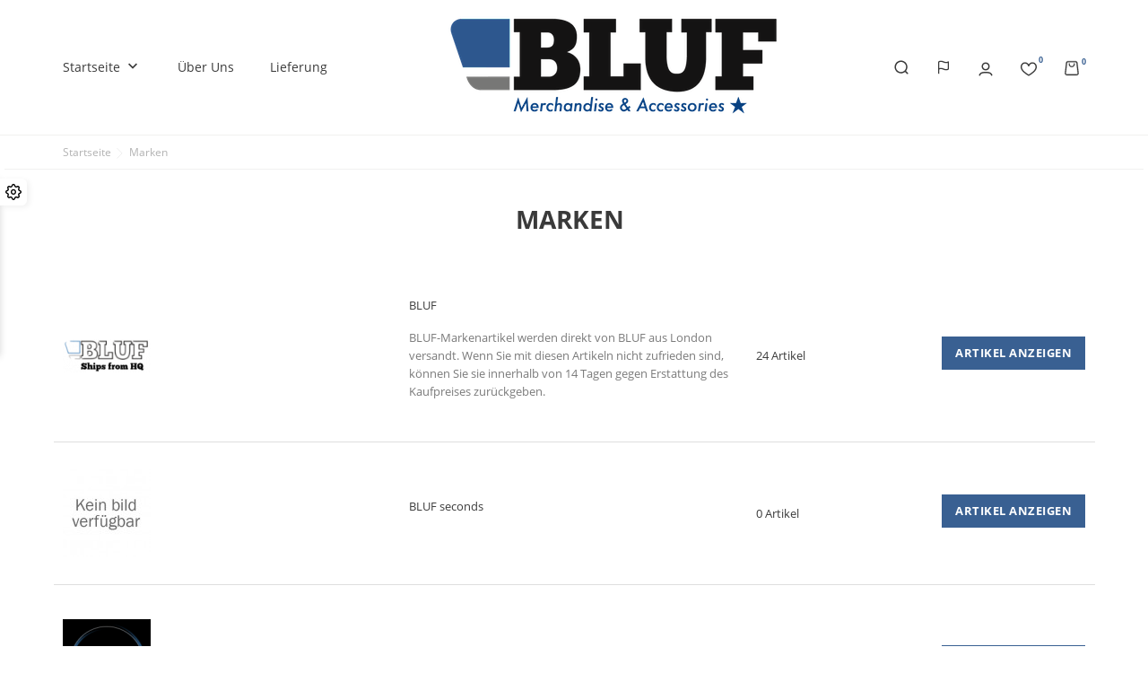

--- FILE ---
content_type: text/html; charset=utf-8
request_url: https://ukstore.bluf.com/de/brands
body_size: 12877
content:
<!doctype html>
    <html lang="de">

    <head>
        
        
    <meta charset="utf-8">


    <meta http-equiv="x-ua-compatible" content="ie=edge">



<title>Brands</title>
<meta name="description" content="Brands list">
<meta name="keywords" content="">


<link rel="alternate" href="https://ukstore.bluf.com/gb/brands" hreflang="en-gb">
<link rel="alternate" href="https://ukstore.bluf.com/et/brands" hreflang="et">
<link rel="alternate" href="https://ukstore.bluf.com/de/brands" hreflang="de-de">
<link rel="alternate" href="https://ukstore.bluf.com/es/brands" hreflang="es-es">
<link rel="alternate" href="https://ukstore.bluf.com/fr/brands" hreflang="fr-fr">
<link rel="alternate" href="https://ukstore.bluf.com/it/brands" hreflang="it-it">




<meta name="viewport" content="width=device-width, initial-scale=1">



<link rel="icon" type="image/vnd.microsoft.icon" href="https://ukstore.bluf.com/img/favicon.ico?1684746268">
<link rel="shortcut icon" type="image/x-icon" href="https://ukstore.bluf.com/img/favicon.ico?1684746268">



    <link rel="stylesheet" href="https://ukstore.bluf.com/themes/UrbanVibe/assets/cache/theme-cdaede33.css" type="text/css" media="all">
<link rel="stylesheet" href="/modules/bontheme/views/css/swiper-bundle.min.css" type="text/css">



<script src="/modules/bontheme/views/js/swiper-bundle.min.js"></script>


<script type="text/javascript">
              var bon_attribute_url = "\/modules\/bonattribute\/controllers\/front\/ajax.php";
              var bon_compare_url = "\/modules\/boncompare\/controllers\/front\/ajax.php";
              var bon_search_url = "\/modules\/bonsearch\/\/controllers\/ajax.php";
              var bon_type_attr = "drop_down_list";
              var bon_wishlist_url = "\/modules\/bonwishlist\/controllers\/front\/ajax.php";
              var front_url = "https:\/\/ukstore.bluf.com\/de\/module\/blockproduct\/wkallowproduct";
              var https = "https:\/\/";
              var prestashop = {"cart":{"products":[],"totals":{"total":{"type":"total","label":"Gesamt","amount":0,"value":"0,00\u00a0\u00a3"},"total_including_tax":{"type":"total","label":"Gesamt (inkl. MwSt.)","amount":0,"value":"0,00\u00a0\u00a3"},"total_excluding_tax":{"type":"total","label":"Gesamtpreis o. MwSt.","amount":0,"value":"0,00\u00a0\u00a3"}},"subtotals":{"products":{"type":"products","label":"Zwischensumme","amount":0,"value":"0,00\u00a0\u00a3"},"discounts":null,"shipping":{"type":"shipping","label":"Versand","amount":0,"value":""},"tax":{"type":"tax","label":"enthaltene MwSt.","amount":0,"value":"0,00\u00a0\u00a3"}},"products_count":0,"summary_string":"0 Artikel","vouchers":{"allowed":1,"added":[]},"discounts":[],"minimalPurchase":0,"minimalPurchaseRequired":""},"currency":{"id":2,"name":"Britisches Pfund","iso_code":"GBP","iso_code_num":"826","sign":"\u00a3"},"customer":{"lastname":null,"firstname":null,"email":null,"birthday":null,"newsletter":null,"newsletter_date_add":null,"optin":null,"website":null,"company":null,"siret":null,"ape":null,"is_logged":false,"gender":{"type":null,"name":null},"addresses":[]},"language":{"name":"Deutsch (German)","iso_code":"de","locale":"de-DE","language_code":"de-de","is_rtl":"0","date_format_lite":"d.m.Y","date_format_full":"d.m.Y H:i:s","id":3},"page":{"title":"","canonical":null,"meta":{"title":"Brands","description":"Brands list","keywords":"","robots":"index"},"page_name":"manufacturer","body_classes":{"lang-de":true,"lang-rtl":false,"country-US":true,"currency-GBP":true,"layout-full-width":true,"page-manufacturer":true,"tax-display-disabled":true},"admin_notifications":[]},"shop":{"name":"BLUF UK Store","logo":"https:\/\/ukstore.bluf.com\/img\/logo-16631638202.jpg","stores_icon":"https:\/\/ukstore.bluf.com\/img\/logo_stores.png","favicon":"https:\/\/ukstore.bluf.com\/img\/favicon.ico"},"urls":{"base_url":"https:\/\/ukstore.bluf.com\/","current_url":"https:\/\/ukstore.bluf.com\/de\/brands","shop_domain_url":"https:\/\/ukstore.bluf.com","img_ps_url":"https:\/\/ukstore.bluf.com\/img\/","img_cat_url":"https:\/\/ukstore.bluf.com\/img\/c\/","img_lang_url":"https:\/\/ukstore.bluf.com\/img\/l\/","img_prod_url":"https:\/\/ukstore.bluf.com\/img\/p\/","img_manu_url":"https:\/\/ukstore.bluf.com\/img\/m\/","img_sup_url":"https:\/\/ukstore.bluf.com\/img\/su\/","img_ship_url":"https:\/\/ukstore.bluf.com\/img\/s\/","img_store_url":"https:\/\/ukstore.bluf.com\/img\/st\/","img_col_url":"https:\/\/ukstore.bluf.com\/img\/co\/","img_url":"https:\/\/ukstore.bluf.com\/themes\/UrbanVibe\/assets\/img\/","css_url":"https:\/\/ukstore.bluf.com\/themes\/UrbanVibe\/assets\/css\/","js_url":"https:\/\/ukstore.bluf.com\/themes\/UrbanVibe\/assets\/js\/","pic_url":"https:\/\/ukstore.bluf.com\/upload\/","pages":{"address":"https:\/\/ukstore.bluf.com\/de\/adresse","addresses":"https:\/\/ukstore.bluf.com\/de\/adressen","authentication":"https:\/\/ukstore.bluf.com\/de\/anmeldung","cart":"https:\/\/ukstore.bluf.com\/de\/warenkorb","category":"https:\/\/ukstore.bluf.com\/de\/index.php?controller=category","cms":"https:\/\/ukstore.bluf.com\/de\/index.php?controller=cms","contact":"https:\/\/ukstore.bluf.com\/de\/kontakt","discount":"https:\/\/ukstore.bluf.com\/de\/Rabatt","guest_tracking":"https:\/\/ukstore.bluf.com\/de\/auftragsverfolgung-gast","history":"https:\/\/ukstore.bluf.com\/de\/bestellungsverlauf","identity":"https:\/\/ukstore.bluf.com\/de\/profil","index":"https:\/\/ukstore.bluf.com\/de\/","my_account":"https:\/\/ukstore.bluf.com\/de\/mein-Konto","order_confirmation":"https:\/\/ukstore.bluf.com\/de\/bestellbestatigung","order_detail":"https:\/\/ukstore.bluf.com\/de\/index.php?controller=order-detail","order_follow":"https:\/\/ukstore.bluf.com\/de\/bestellverfolgung","order":"https:\/\/ukstore.bluf.com\/de\/Bestellung","order_return":"https:\/\/ukstore.bluf.com\/de\/index.php?controller=order-return","order_slip":"https:\/\/ukstore.bluf.com\/de\/bestellschein","pagenotfound":"https:\/\/ukstore.bluf.com\/de\/seite-nicht-gefunden","password":"https:\/\/ukstore.bluf.com\/de\/passwort-zuruecksetzen","pdf_invoice":"https:\/\/ukstore.bluf.com\/de\/index.php?controller=pdf-invoice","pdf_order_return":"https:\/\/ukstore.bluf.com\/de\/index.php?controller=pdf-order-return","pdf_order_slip":"https:\/\/ukstore.bluf.com\/de\/index.php?controller=pdf-order-slip","prices_drop":"https:\/\/ukstore.bluf.com\/de\/angebote","product":"https:\/\/ukstore.bluf.com\/de\/index.php?controller=product","search":"https:\/\/ukstore.bluf.com\/de\/suche","sitemap":"https:\/\/ukstore.bluf.com\/de\/Sitemap","stores":"https:\/\/ukstore.bluf.com\/de\/shops","supplier":"https:\/\/ukstore.bluf.com\/de\/lieferant","register":"https:\/\/ukstore.bluf.com\/de\/anmeldung?create_account=1","order_login":"https:\/\/ukstore.bluf.com\/de\/Bestellung?login=1"},"alternative_langs":{"en-gb":"https:\/\/ukstore.bluf.com\/gb\/brands","et":"https:\/\/ukstore.bluf.com\/et\/brands","de-de":"https:\/\/ukstore.bluf.com\/de\/brands","es-es":"https:\/\/ukstore.bluf.com\/es\/brands","fr-fr":"https:\/\/ukstore.bluf.com\/fr\/brands","it-it":"https:\/\/ukstore.bluf.com\/it\/brands"},"theme_assets":"\/themes\/UrbanVibe\/assets\/","actions":{"logout":"https:\/\/ukstore.bluf.com\/de\/?mylogout="},"no_picture_image":{"bySize":{"small_default":{"url":"https:\/\/ukstore.bluf.com\/img\/p\/de-default-small_default.jpg","width":100,"height":100},"cart_default":{"url":"https:\/\/ukstore.bluf.com\/img\/p\/de-default-cart_default.jpg","width":130,"height":130},"home_default":{"url":"https:\/\/ukstore.bluf.com\/img\/p\/de-default-home_default.jpg","width":450,"height":450},"medium_default":{"url":"https:\/\/ukstore.bluf.com\/img\/p\/de-default-medium_default.jpg","width":452,"height":452},"large_default":{"url":"https:\/\/ukstore.bluf.com\/img\/p\/de-default-large_default.jpg","width":800,"height":800}},"small":{"url":"https:\/\/ukstore.bluf.com\/img\/p\/de-default-small_default.jpg","width":100,"height":100},"medium":{"url":"https:\/\/ukstore.bluf.com\/img\/p\/de-default-home_default.jpg","width":450,"height":450},"large":{"url":"https:\/\/ukstore.bluf.com\/img\/p\/de-default-large_default.jpg","width":800,"height":800},"legend":""}},"configuration":{"display_taxes_label":false,"display_prices_tax_incl":true,"is_catalog":false,"show_prices":true,"opt_in":{"partner":false},"quantity_discount":{"type":"discount","label":"Rabatt auf St\u00fcckzahl"},"voucher_enabled":1,"return_enabled":0},"field_required":[],"breadcrumb":{"links":[{"title":"Startseite","url":"https:\/\/ukstore.bluf.com\/de\/"},{"title":"Marken","url":"https:\/\/ukstore.bluf.com\/de\/brands"}],"count":2},"link":{"protocol_link":"https:\/\/","protocol_content":"https:\/\/"},"time":1768597640,"static_token":"e7dccb51c86726be4a23e607cff2dafd","token":"b40982fdf550ac0d7a1feb0709e25334","debug":false};
              var psemailsubscription_subscription = "https:\/\/ukstore.bluf.com\/de\/module\/ps_emailsubscription\/subscription";
              var secure_token = "f0647e9511c40844c8627b50df576f64";
              var static_token_bon_attribute = "e7dccb51c86726be4a23e607cff2dafd";
              var static_token_bon_compare = "e7dccb51c86726be4a23e607cff2dafd";
              var static_token_bon_search = "e7dccb51c86726be4a23e607cff2dafd";
              var static_token_bon_wishlist = "e7dccb51c86726be4a23e607cff2dafd";
              var test0 = "eras";
              var test1 = "slider";
              var test2 = "slider";
              var test3 = "embroidery24";
              var theme_fonts = "OpenSans";
              var theme_sticky_cart = "1";
              var theme_sticky_footer = "1";
              var theme_sticky_header = "1";
       </script>



<style></style>
<script>
            var BON_COLLECTION_MAINE_ROUTE = false;
            var BON_NUMBER_COLLECTION = false;
            var BON_COLLECTION_LIMIT = false;
            var BON_COLLECTION_DISPLAY_CAROUSEL = false;
            var BON_COLLECTION_DISPLAY_ITEM_NB = false;
            var BON_COLLECTION_CAROUSEL_NB = false;
            var BON_COLLECTION_CAROUSEL_LOOP = false;
            var BON_COLLECTION_CAROUSEL_NAV = false;
            var BON_COLLECTION_CAROUSEL_DOTS = false;
            var BON_ADD_SHAREBUTTONS = false;
    </script><script type="text/javascript">
            var BON_SLICK_CAROUSEL_LOOP = 1;
            var BON_SLICK_CAROUSEL_NAV = 1;
            var BON_SLICK_CAROUSEL_DOTS = 1;
            var BON_SLICK_CAROUSEL_DRAG = 1;
            var BON_SLICK_CAROUSEL_AUTOPLAY = 1;
            var BON_SLICK_CAROUSEL_TIME = 5000;
    </script>


        
    </head>

    <body id="manufacturer" class="lang-de country-us currency-gbp layout-full-width page-manufacturer tax-display-disabled">

        
        
        

        <main>
            
                        
            
                <nav class="navigation d-none d-lg-block active" id="navigation">
                    <div class="bon-link-overlay-wrapper">
                        <div class="bon-link-overlay"></div>
                    </div>
                    <div class="d-none d-lg-flex">
                        <div class="navigation-nav1">
                            
                        </div>
                        <div class="navigation-nav2">
                            
                        </div>
                    </div>
                </nav>
            
            <header id="header">
                
                
    <div class="header-banner">
        <div class="container header-contact-info">
            <div class="d-block d-lg-none" id="_mobile_logo">
                <h1>
                    <a href="https://ukstore.bluf.com/">
                        <img class="logo" src=" https://ukstore.bluf.com/img/logo-16631638202.jpg" alt="BLUF UK Store">
                    </a>
                </h1>
            </div>
            <div class="header-contact left-block">
                
            </div>
            <ul class="header-contact right-block">
                <li></li>
            </ul>
        </div>
    </div>


    <div class="header-top revealOnScroll animated fadeInUp" data-animation="fadeInUp">
        <div class="container">
            <div class="row">
                <div class="col-12 position-static">
                    <div class="d-lg-none" id="menu-icon">
                        <i class="bonicon-lines7"></i>
                    </div>
                    <div class="bon-nav-bar">
                                
    <div class="menu js-top-menu position-static d-none d-lg-block" id="_desktop_top_menu">
        
        <ul class="top-menu" id="top-menu"  data-depth="0">
                <li class="category" id="category-2">
                        <a class="dropdown-item" href="https://ukstore.bluf.com/de/" data-depth="0" >
                                                
                Startseite
            </a>
                                                <span class="d-lg-none">
                <span data-target="#top_sub_menu_26214" data-toggle="collapse" class="navbar-toggler collapse-icons collapsed">
                    <i class="mercury-icon-angle-bottom add"></i>
                    <i class="mercury-icon-angle-up remove"></i>
                </span>
            </span>
                                    <div  class="popover sub-menu js-sub-menu collapse"  id="top_sub_menu_26214">
                
        <ul class="top-menu"  data-depth="1">
                <li class="category" id="category-6">
                        <a class="dropdown-item dropdown-submenu" href="https://ukstore.bluf.com/de/6-accessories" data-depth="1" >
                                                
                Zubehör
            </a>
                                                <span class="d-lg-none">
                <span data-target="#top_sub_menu_43269" data-toggle="collapse" class="navbar-toggler collapse-icons collapsed">
                    <i class="mercury-icon-angle-bottom add"></i>
                    <i class="mercury-icon-angle-up remove"></i>
                </span>
            </span>
                                    <div  class="collapse  "  id="top_sub_menu_43269">
                
        <ul class="top-menu"  data-depth="2">
                <li class="category" id="category-44">
                        <a class="dropdown-item" href="https://ukstore.bluf.com/de/44-badges-cloth" data-depth="2" >
                                                
                Badges - cloth
            </a>
                                </li>
                <li class="category" id="category-46">
                        <a class="dropdown-item" href="https://ukstore.bluf.com/de/46-tie-clips-and-keyrings" data-depth="2" >
                                                
                Tie clips and keyrings
            </a>
                                </li>
            </ul>
            
            </div>
                    </li>
                <li class="category" id="category-12">
                        <a class="dropdown-item dropdown-submenu" href="https://ukstore.bluf.com/de/12-kleidung-bestickt" data-depth="1" >
                                                                <span class="label-menu-new">New</span>
                
                Kleidung - bestickt
            </a>
                                                <span class="d-lg-none">
                <span data-target="#top_sub_menu_69853" data-toggle="collapse" class="navbar-toggler collapse-icons collapsed">
                    <i class="mercury-icon-angle-bottom add"></i>
                    <i class="mercury-icon-angle-up remove"></i>
                </span>
            </span>
                                    <div  class="collapse  "  id="top_sub_menu_69853">
                
        <ul class="top-menu"  data-depth="2">
                <li class="category" id="category-48">
                        <a class="dropdown-item" href="https://ukstore.bluf.com/de/48-hoodies-and-jackets" data-depth="2" >
                                                
                Hoodies and jackets
            </a>
                                </li>
                <li class="category" id="category-61">
                        <a class="dropdown-item" href="https://ukstore.bluf.com/de/61-custom-embroidery" data-depth="2" >
                                                
                Custom embroidery
            </a>
                                </li>
                <li class="category" id="category-49">
                        <a class="dropdown-item" href="https://ukstore.bluf.com/de/49-sportswear" data-depth="2" >
                                                
                Sportswear
            </a>
                                </li>
                <li class="category" id="category-50">
                        <a class="dropdown-item" href="https://ukstore.bluf.com/de/50-shirts" data-depth="2" >
                                                
                Shirts
            </a>
                                </li>
            </ul>
            
            </div>
                    </li>
                <li class="category" id="category-17">
                        <a class="dropdown-item dropdown-submenu" href="https://ukstore.bluf.com/de/17-kleidung-bedruckt" data-depth="1" >
                                                
                Kleidung - Bedruckt
            </a>
                                                <span class="d-lg-none">
                <span data-target="#top_sub_menu_72447" data-toggle="collapse" class="navbar-toggler collapse-icons collapsed">
                    <i class="mercury-icon-angle-bottom add"></i>
                    <i class="mercury-icon-angle-up remove"></i>
                </span>
            </span>
                                    <div  class="collapse  "  id="top_sub_menu_72447">
                
        <ul class="top-menu"  data-depth="2">
                <li class="category" id="category-47">
                        <a class="dropdown-item" href="https://ukstore.bluf.com/de/47-hankies" data-depth="2" >
                                                
                Hankies
            </a>
                                </li>
            </ul>
            
            </div>
                    </li>
                <li class="category" id="category-21">
                        <a class="dropdown-item dropdown-submenu" href="https://ukstore.bluf.com/de/21-epaulettenschieber" data-depth="1" >
                                                
                Epaulettenschieber
            </a>
                                </li>
                <li class="category" id="category-18">
                        <a class="dropdown-item dropdown-submenu" href="https://ukstore.bluf.com/de/18-schuhe" data-depth="1" >
                                                
                Schuhe
            </a>
                                </li>
                <li class="category" id="category-13">
                        <a class="dropdown-item dropdown-submenu" href="https://ukstore.bluf.com/de/13-andere" data-depth="1" >
                                                
                Andere
            </a>
                                                <span class="d-lg-none">
                <span data-target="#top_sub_menu_25549" data-toggle="collapse" class="navbar-toggler collapse-icons collapsed">
                    <i class="mercury-icon-angle-bottom add"></i>
                    <i class="mercury-icon-angle-up remove"></i>
                </span>
            </span>
                                    <div  class="collapse  "  id="top_sub_menu_25549">
                
        <ul class="top-menu"  data-depth="2">
                <li class="category" id="category-53">
                        <a class="dropdown-item" href="https://ukstore.bluf.com/de/53-flaggen" data-depth="2" >
                                                
                Flaggen
            </a>
                                </li>
                <li class="category" id="category-91">
                        <a class="dropdown-item" href="https://ukstore.bluf.com/de/91-mugs-and-drinkware" data-depth="2" >
                                                
                Mugs and drinkware
            </a>
                                </li>
            </ul>
            
            </div>
                    </li>
                <li class="category" id="category-14">
                        <a class="dropdown-item dropdown-submenu" href="https://ukstore.bluf.com/de/14-bluf-staedte" data-depth="1" >
                                                
                BLUF Städte
            </a>
                                </li>
                <li class="category" id="category-19">
                        <a class="dropdown-item dropdown-submenu" href="https://ukstore.bluf.com/de/19-lederstolz" data-depth="1" >
                                                
                Lederstolz
            </a>
                                </li>
                <li class="category" id="category-15">
                        <a class="dropdown-item dropdown-submenu" href="https://ukstore.bluf.com/de/15-kunst-und-kalender" data-depth="1" >
                                                
                Kunst und Kalender
            </a>
                                                <span class="d-lg-none">
                <span data-target="#top_sub_menu_91816" data-toggle="collapse" class="navbar-toggler collapse-icons collapsed">
                    <i class="mercury-icon-angle-bottom add"></i>
                    <i class="mercury-icon-angle-up remove"></i>
                </span>
            </span>
                                    <div  class="collapse  "  id="top_sub_menu_91816">
                
        <ul class="top-menu"  data-depth="2">
                <li class="category" id="category-57">
                        <a class="dropdown-item" href="https://ukstore.bluf.com/de/57-cards" data-depth="2" >
                                                
                Cards
            </a>
                                </li>
            </ul>
            
            </div>
                    </li>
                <li class="category" id="category-28">
                        <a class="dropdown-item dropdown-submenu" href="https://ukstore.bluf.com/de/28-bluf25" data-depth="1" >
                                                
                BLUF25
            </a>
                                </li>
                <li class="category" id="category-32">
                        <a class="dropdown-item dropdown-submenu" href="https://ukstore.bluf.com/de/32-neu" data-depth="1" >
                                                
                Neu
            </a>
                                </li>
            </ul>
     <section id="bonbannersmenu">
    <ul class="bonbannersmenu-wrapper">
                <li class="bonbannersmanu-item ">
            <a href="27-tie-clips-and-keyrings" > <img class="img-responsive" src="/modules/bonbannermenu/views/img/8f40e084117098e09d3b525123d97c2c74b69e4a_TieClip.png" alt="Tie Clips" />
                <div class="banner-inner">
                                    </div>
            </a>
        </li>
                <li class="bonbannersmanu-item ">
            <a href="22-showcase" > <img class="img-responsive" src="/modules/bonbannermenu/views/img/79f704ba8208f8fbf8d68a76a260dd57f8df9319_Showcase.png" alt="Showcase" />
                <div class="banner-inner">
                                    </div>
            </a>
        </li>
            </ul>
</section>
        
            </div>
                    </li>
                <li class="cms-page" id="cms-page-4">
                        <a class="dropdown-item" href="https://ukstore.bluf.com/de/content/4-ueber-uns" data-depth="0" >
                                                
                Über uns
            </a>
                                </li>
                <li class="cms-page" id="cms-page-1">
                        <a class="dropdown-item" href="https://ukstore.bluf.com/de/content/1-lieferung" data-depth="0" >
                                                
                Lieferung
            </a>
                                </li>
            </ul>
            
        <div class="clearfix"></div>
    </div>
                    </div>
                    <div class="d-none d-lg-block" id="_desktop_logo">
                        <h1>
                            <a href="https://ukstore.bluf.com/">
                                <img class="logo" src=" https://ukstore.bluf.com/img/logo-16631638202.jpg" alt="BLUF UK Store">
                            </a>
                        </h1>
                    </div>
                    <div class="bon-nav-bar right">
                        <div class="bon-search-icon">
                            <svg width="16" height="16" viewBox="0 0 16 16" fill="none" xmlns="http://www.w3.org/2000/svg">
                                <path d="M15.2824 14.2174L13.1599 12.1024C14.3106 10.6809 14.8719 8.87212 14.7281 7.04894C14.5844 5.22577 13.7465 3.52727 12.3873 2.30368C11.0281 1.08009 9.25116 0.424708 7.42296 0.472674C5.59475 0.520639 3.85465 1.2683 2.56148 2.56148C1.2683 3.85465 0.520639 5.59475 0.472674 7.42296C0.424708 9.25116 1.08009 11.0281 2.30368 12.3873C3.52727 13.7465 5.22577 14.5844 7.04894 14.7281C8.87212 14.8719 10.6809 14.3106 12.1024 13.1599L14.2174 15.2824C14.2872 15.3527 14.3701 15.4085 14.4615 15.4466C14.5529 15.4847 14.6509 15.5043 14.7499 15.5043C14.849 15.5043 14.947 15.4847 15.0384 15.4466C15.1298 15.4085 15.2127 15.3527 15.2824 15.2824C15.3527 15.2127 15.4085 15.1298 15.4466 15.0384C15.4847 14.947 15.5043 14.849 15.5043 14.7499C15.5043 14.6509 15.4847 14.5529 15.4466 14.4615C15.4085 14.3701 15.3527 14.2872 15.2824 14.2174ZM1.99995 7.62495C1.99995 6.51243 2.32985 5.42489 2.94793 4.49986C3.56601 3.57484 4.44452 2.85387 5.47235 2.42812C6.50019 2.00238 7.63119 1.89099 8.72233 2.10803C9.81347 2.32507 10.8158 2.8608 11.6024 3.64747C12.3891 4.43414 12.9248 5.43642 13.1419 6.52756C13.3589 7.61871 13.2475 8.74971 12.8218 9.77754C12.396 10.8054 11.6751 11.6839 10.75 12.302C9.825 12.92 8.73747 13.2499 7.62495 13.2499C6.1331 13.2499 4.70236 12.6573 3.64747 11.6024C2.59258 10.5475 1.99995 9.11679 1.99995 7.62495Z" fill="#3A3A3A"/>
                            </svg>
                                                    </div>
                            <div id="_desktop_currency_selector">
        <div class="currency-selector">
                        <ul class="d-none d-lg-block">
                                <li  class="current" >
                    <a title="Britisches Pfund" rel="nofollow" href="https://ukstore.bluf.com/de/brands?SubmitCurrency=1&amp;id_currency=2">GBP £</a>
                </li>
                                <li >
                    <a title="US-Dollar" rel="nofollow" href="https://ukstore.bluf.com/de/brands?SubmitCurrency=1&amp;id_currency=3">USD $</a>
                </li>
                            </ul>
            <select class="link d-lg-none">
                                <option value="https://ukstore.bluf.com/de/brands?SubmitCurrency=1&amp;id_currency=2"  selected="selected" >GBP £</option>
                                <option value="https://ukstore.bluf.com/de/brands?SubmitCurrency=1&amp;id_currency=3" >USD $</option>
                            </select>
        </div>
    </div>
<div id="_desktop_search_widget" class="bonsearch"
    data-search-controller-url="https://ukstore.bluf.com/de/suche">
    <div class="bonsearch_box bon_drop_down" style="opacity: 0;">
        <form method="get" action="https://ukstore.bluf.com/de/suche" id="searchbox">
            <div class="search-form-inner">
                <input type="hidden" name="controller" value="search" />
                <input type="text" id="input_search" name="search_query" class="ui-autocomplete-input"
                    autocomplete="off" placeholder="Search" />
                <button class="bonsearch_btn btn-unstyle" type="submit">
                    <svg width="16" height="16" viewBox="0 0 16 16" fill="none" xmlns="http://www.w3.org/2000/svg">
                        <path d="M15.2824 14.2174L13.1599 12.1024C14.3106 10.6809 14.8719 8.87212 14.7281 7.04894C14.5844 5.22577 13.7465 3.52727 12.3873 2.30368C11.0281 1.08009 9.25116 0.424708 7.42296 0.472674C5.59475 0.520639 3.85465 1.2683 2.56148 2.56148C1.2683 3.85465 0.520639 5.59475 0.472674 7.42296C0.424708 9.25116 1.08009 11.0281 2.30368 12.3873C3.52727 13.7465 5.22577 14.5844 7.04894 14.7281C8.87212 14.8719 10.6809 14.3106 12.1024 13.1599L14.2174 15.2824C14.2872 15.3527 14.3701 15.4085 14.4615 15.4466C14.5529 15.4847 14.6509 15.5043 14.7499 15.5043C14.849 15.5043 14.947 15.4847 15.0384 15.4466C15.1298 15.4085 15.2127 15.3527 15.2824 15.2824C15.3527 15.2127 15.4085 15.1298 15.4466 15.0384C15.4847 14.947 15.5043 14.849 15.5043 14.7499C15.5043 14.6509 15.4847 14.5529 15.4466 14.4615C15.4085 14.3701 15.3527 14.2872 15.2824 14.2174ZM1.99995 7.62495C1.99995 6.51243 2.32985 5.42489 2.94793 4.49986C3.56601 3.57484 4.44452 2.85387 5.47235 2.42812C6.50019 2.00238 7.63119 1.89099 8.72233 2.10803C9.81347 2.32507 10.8158 2.8608 11.6024 3.64747C12.3891 4.43414 12.9248 5.43642 13.1419 6.52756C13.3589 7.61871 13.2475 8.74971 12.8218 9.77754C12.396 10.8054 11.6751 11.6839 10.75 12.302C9.825 12.92 8.73747 13.2499 7.62495 13.2499C6.1331 13.2499 4.70236 12.6573 3.64747 11.6024C2.59258 10.5475 1.99995 9.11679 1.99995 7.62495Z" fill="#3A3A3A"/>
                    </svg>
                </button>
            </div>
            <div id="search_popup"></div>
        </form>
    </div>

</div>
<div id="_desktop_setting-header">
    <svg xmlns="http://www.w3.org/2000/svg" width="16" height="16" viewBox="0 0 24 24" fill="none" stroke="currentColor" stroke-width="2" stroke-linecap="round" stroke-linejoin="round" class="feather feather-flag">
        <path d="M4 15s1-1 4-1 5 2 8 2 4-1 4-1V3s-1 1-4 1-5-2-8-2-4 1-4 1z"></path><line x1="4" y1="22" x2="4" y2="15"></line>
    </svg>
    <div class="setting-header-inner"></div>
</div>
    <div id="_desktop_user_info">
        <div class="user-info">
                            <a class="bon-tooltip" href="https://ukstore.bluf.com/de/mein-Konto" rel="nofollow">
                    <svg width="16" height="16" viewBox="0 0 16 16" fill="none" xmlns="http://www.w3.org/2000/svg">
                        <path fill-rule="evenodd" clip-rule="evenodd" d="M8 2C6.34314 2 5 3.34314 5 5C5 6.65683 6.34314 8 8 8C9.65683 8 11 6.65683 11 5C11 3.34314 9.65683 2 8 2ZM3.5 5C3.5 2.51472 5.51472 0.5 8 0.5C10.4853 0.5 12.5 2.51472 12.5 5C12.5 7.48527 10.4853 9.5 8 9.5C5.51472 9.5 3.5 7.48527 3.5 5Z" fill="#3A3A3A"/>
                        <path fill-rule="evenodd" clip-rule="evenodd" d="M3.62106 13.0739C2.76412 13.442 2.26559 14.0112 1.96633 14.9728C1.84325 15.3684 1.42286 15.5892 1.02735 15.4661C0.631843 15.343 0.410998 14.9226 0.534073 14.5272C0.952768 13.1817 1.73674 12.2508 3.02905 11.6957C4.25341 11.1698 5.89348 11 8.00018 11C10.1069 11 11.747 11.1698 12.9713 11.6957C14.2637 12.2508 15.0476 13.1817 15.4664 14.5272C15.5894 14.9226 15.3686 15.343 14.9731 15.4661C14.5775 15.5892 14.1572 15.3684 14.0341 14.9728C13.7348 14.0112 13.2363 13.442 12.3794 13.0739C11.4545 12.6766 10.0785 12.5 8.00018 12.5C5.9219 12.5 4.54595 12.6766 3.62106 13.0739Z" fill="#3A3A3A"/>
                    </svg>

                        <div class="bon-login-popup">
                <div class="bon-login-popup-button">
                                            <a class="bon-login btn btn-primary" href="https://ukstore.bluf.com/de/mein-Konto" rel="nofollow">Anmelden
                        </a>
                        <a class="bon-login btn btn-primary" href="https://ukstore.bluf.com/de/anmeldung?create_account=1" rel="nofollow">Create
                            account
                        </a>
                        
                                    </div>

            </div>
        </div>
    </div><div id="bonwishlist">
    <div class="block-wishlist">
        <a class="wishlist-tooltip" href="#">
            <svg width="18" height="16" viewBox="0 0 18 16" fill="none" xmlns="http://www.w3.org/2000/svg">
                <path d="M13.1484 0.378906C11.6511 0.378906 10.3385 1.04656 9.35258 2.30972C9.2211 2.47819 9.10389 2.64673 9 2.80996C8.89611 2.6467 8.7789 2.47819 8.64742 2.30972C7.66146 1.04656 6.34887 0.378906 4.85156 0.378906C2.02303 0.378906 0 2.74728 0 5.5892C0 8.8388 2.66333 11.9014 8.63568 15.5194C8.74765 15.5873 8.87382 15.6212 9 15.6212C9.12618 15.6212 9.25235 15.5873 9.36432 15.5195C15.3367 11.9014 18 8.83884 18 5.58924C18 2.74879 15.9786 0.378906 13.1484 0.378906ZM14.736 9.63551C13.4926 11.0228 11.6137 12.4837 9 14.0941C6.38631 12.4837 4.50738 11.0228 3.26401 9.63555C2.01393 8.24069 1.40625 6.91713 1.40625 5.58924C1.40625 3.543 2.78909 1.78516 4.85156 1.78516C5.90189 1.78516 6.79746 2.24184 7.51342 3.14254C8.0859 3.86286 8.32711 4.60666 8.3288 4.61197C8.42038 4.9057 8.69235 5.10577 9.00004 5.10577C9.30772 5.10577 9.57969 4.90573 9.67127 4.61197C9.67349 4.60486 9.90745 3.88427 10.4611 3.17495C11.181 2.25273 12.0851 1.78512 13.1484 1.78512C15.2131 1.78512 16.5938 3.54466 16.5938 5.5892C16.5938 6.91709 15.9861 8.24065 14.736 9.63551Z" fill="#3A3A3A"/>
            </svg>
            <span id="wishlist-count" class="wishlist-count"> </span>
        </a>
        <div id="wishlist-popup">
        </div>
    </div>
</div><div id="_desktop_cart">
    <div class="blockcart cart-preview inactive" data-refresh-url="//ukstore.bluf.com/de/module/ps_shoppingcart/ajax">
        <div class="header">
            <div class="no-items alert alert-info">There are no more items in your cart</div>

            <a class="bon-tooltip" rel="nofollow" href="//ukstore.bluf.com/de/warenkorb?action=show">
                <svg width="16" height="18" viewBox="0 0 16 18" fill="none" xmlns="http://www.w3.org/2000/svg">
                    <path d="M13.5463 16.875C14.1538 16.875 14.7388 16.6163 15.1438 16.1606C15.5488 15.705 15.7401 15.0975 15.6669 14.4956L14.3451 3.015C14.2213 1.94063 13.3101 1.125 12.2244 1.125H3.77568C2.69005 1.125 1.7788 1.94063 1.65505 3.015L0.333177 14.4956C0.260052 15.0975 0.451302 15.705 0.856302 16.1606C1.2613 16.6163 1.8463 16.875 2.4538 16.875H13.5463ZM1.44693 14.625L2.77443 3.14438C2.83068 2.6325 3.2638 2.25 3.77568 2.25H12.2244C12.7363 2.25 13.1694 2.6325 13.2257 3.14438L14.5532 14.625C14.5869 14.9119 14.4969 15.1931 14.3001 15.4125C14.1088 15.6319 13.8388 15.75 13.5463 15.75H2.4538C2.1613 15.75 1.8913 15.6319 1.70005 15.4125C1.50318 15.1931 1.41318 14.9119 1.44693 14.625Z" fill="#3A3A3A" stroke="#3A3A3A" stroke-width="0.3"/>
                    <path d="M8 7.875C9.86109 7.875 11.375 6.36109 11.375 4.5V3.9375C11.375 3.62689 11.1231 3.375 10.8125 3.375C10.5019 3.375 10.25 3.62689 10.25 3.9375V4.5C10.25 5.74065 9.24065 6.75 8 6.75C6.75935 6.75 5.75 5.74065 5.75 4.5V3.9375C5.75 3.62689 5.49811 3.375 5.1875 3.375C4.87689 3.375 4.625 3.62689 4.625 3.9375V4.5C4.625 6.36109 6.13891 7.875 8 7.875Z" fill="#3A3A3A" stroke="#3A3A3A" stroke-width="0.1"/>
                </svg>
                <span class="cart-products-count">0</span>
            </a>
        </div>
    </div>
</div>
                    </div>
                </div>
            </div>
            <div id="mobile_top_menu_wrapper" class="d-block d-lg-none">
                <div class="js-top-menu mobile" id="_mobile_top_menu"></div>
                <div class="js-top-menu-bottom">
                    <div id="_mobile_currency_selector"></div>
                    <div id="_mobile_language_selector"></div>
                    <div id="_mobile_contact_link"></div>
                </div>
            </div>
        </div>
    </div>
    
                
            </header>

            
            
<aside id="notifications">
    <div class="container">
        
        
        
            </div>
</aside>
            

            <section id="wrapper">
                                
                
                
<nav data-depth="2" class="breadcrumb d-none d-lg-block revealOnScroll animated fadeInUp" data-animation="fadeInUp">
    <div class="breadcrumb-wrapper">
        <div class="container">
            <ol class="breadcrumbs" itemscope itemtype="http://schema.org/BreadcrumbList">
                
                                
                <li class="breadcrumb_item" itemprop="itemListElement" itemscope itemtype="http://schema.org/ListItem">
                    <a itemprop="item" href="https://ukstore.bluf.com/de/">
                        <span itemprop="name">Startseite</span>
                    </a>
                    <meta itemprop="position" content="1">
                </li>
                
                                
                <li class="breadcrumb_item" itemprop="itemListElement" itemscope itemtype="http://schema.org/ListItem">
                    <a itemprop="item" href="https://ukstore.bluf.com/de/brands">
                        <span itemprop="name">Marken</span>
                    </a>
                    <meta itemprop="position" content="2">
                </li>
                
                                
            </ol>
            
        </div>
    </div>
</nav>                
                                <div class="container">
                     <div class="row">                                                 

                        
    <div id="content-wrapper">
        
        
<section id="main">

    
        <h1 class="h2 products-section-title less custom-page text-uppercase">Marken</h1>
    

    
    <ul>
                
    <li class="brand-page">
        <div class="brand-img col-xl-4 col-lg-4 col-12"><a href="https://ukstore.bluf.com/de/brand/3-bluf"><img src="https://ukstore.bluf.com/img/m/3-small_default.jpg" alt="BLUF"></a></div>
        <div class="brand-infos col-xl-4 col-lg-3 col-12">
            <p><a href="https://ukstore.bluf.com/de/brand/3-bluf">BLUF</a></p>
            <p>BLUF-Markenartikel werden direkt von BLUF aus London versandt. Wenn Sie mit diesen Artikeln nicht zufrieden sind, können Sie sie innerhalb von 14 Tagen gegen Erstattung des Kaufpreises zurückgeben.</p>
        </div>
        <div class="brand-products col-xl-4 col-lg-5 col-12">
            <a class="brand-count" href="https://ukstore.bluf.com/de/brand/3-bluf">24 Artikel</a>
            <a class="btn btn-primary" href="https://ukstore.bluf.com/de/brand/3-bluf">Artikel anzeigen</a>
        </div>
    </li>
                
    <li class="brand-page">
        <div class="brand-img col-xl-4 col-lg-4 col-12"><a href="https://ukstore.bluf.com/de/brand/8-bluf-seconds"><img src="https://ukstore.bluf.com/img/m/de-default-small_default.jpg" alt="BLUF seconds"></a></div>
        <div class="brand-infos col-xl-4 col-lg-3 col-12">
            <p><a href="https://ukstore.bluf.com/de/brand/8-bluf-seconds">BLUF seconds</a></p>
            
        </div>
        <div class="brand-products col-xl-4 col-lg-5 col-12">
            <a class="brand-count" href="https://ukstore.bluf.com/de/brand/8-bluf-seconds">0 Artikel</a>
            <a class="btn btn-primary" href="https://ukstore.bluf.com/de/brand/8-bluf-seconds">Artikel anzeigen</a>
        </div>
    </li>
                
    <li class="brand-page">
        <div class="brand-img col-xl-4 col-lg-4 col-12"><a href="https://ukstore.bluf.com/de/brand/4-bluf-test-product"><img src="https://ukstore.bluf.com/img/m/4-small_default.jpg" alt="BLUF test product"></a></div>
        <div class="brand-infos col-xl-4 col-lg-3 col-12">
            <p><a href="https://ukstore.bluf.com/de/brand/4-bluf-test-product">BLUF test product</a></p>
            
        </div>
        <div class="brand-products col-xl-4 col-lg-5 col-12">
            <a class="brand-count" href="https://ukstore.bluf.com/de/brand/4-bluf-test-product">0 Artikel</a>
            <a class="btn btn-primary" href="https://ukstore.bluf.com/de/brand/4-bluf-test-product">Artikel anzeigen</a>
        </div>
    </li>
                
    <li class="brand-page">
        <div class="brand-img col-xl-4 col-lg-4 col-12"><a href="https://ukstore.bluf.com/de/brand/7-gelato-for-bluf"><img src="https://ukstore.bluf.com/img/m/de-default-small_default.jpg" alt="Gelato for BLUF"></a></div>
        <div class="brand-infos col-xl-4 col-lg-3 col-12">
            <p><a href="https://ukstore.bluf.com/de/brand/7-gelato-for-bluf">Gelato for BLUF</a></p>
            
        </div>
        <div class="brand-products col-xl-4 col-lg-5 col-12">
            <a class="brand-count" href="https://ukstore.bluf.com/de/brand/7-gelato-for-bluf">0 Artikel</a>
            <a class="btn btn-primary" href="https://ukstore.bluf.com/de/brand/7-gelato-for-bluf">Artikel anzeigen</a>
        </div>
    </li>
                
    <li class="brand-page">
        <div class="brand-img col-xl-4 col-lg-4 col-12"><a href="https://ukstore.bluf.com/de/brand/5-printful-for-bluf"><img src="https://ukstore.bluf.com/img/m/5-small_default.jpg" alt="Printful for BLUF"></a></div>
        <div class="brand-infos col-xl-4 col-lg-3 col-12">
            <p><a href="https://ukstore.bluf.com/de/brand/5-printful-for-bluf">Printful for BLUF</a></p>
            
        </div>
        <div class="brand-products col-xl-4 col-lg-5 col-12">
            <a class="brand-count" href="https://ukstore.bluf.com/de/brand/5-printful-for-bluf">91 Artikel</a>
            <a class="btn btn-primary" href="https://ukstore.bluf.com/de/brand/5-printful-for-bluf">Artikel anzeigen</a>
        </div>
    </li>
                
    <li class="brand-page">
        <div class="brand-img col-xl-4 col-lg-4 col-12"><a href="https://ukstore.bluf.com/de/brand/6-prodigi-for-bluf"><img src="https://ukstore.bluf.com/img/m/6-small_default.jpg" alt="Prodigi for BLUF"></a></div>
        <div class="brand-infos col-xl-4 col-lg-3 col-12">
            <p><a href="https://ukstore.bluf.com/de/brand/6-prodigi-for-bluf">Prodigi for BLUF</a></p>
            
        </div>
        <div class="brand-products col-xl-4 col-lg-5 col-12">
            <a class="brand-count" href="https://ukstore.bluf.com/de/brand/6-prodigi-for-bluf">146 Artikel</a>
            <a class="btn btn-primary" href="https://ukstore.bluf.com/de/brand/6-prodigi-for-bluf">Artikel anzeigen</a>
        </div>
    </li>
            </ul>
    

</section>


        
    </div>
    

                        
                                            </div>
                </div>
                                
<div class="bon-custom-menu">
    <button id="custom-menu-open"></button>
    <div class="boxed-setting">
        <p>Boxed:</p>
        <span class="toggle-bg ">
            <input class="input-boxed " type="radio" value="on">
            <span class="switch-boxed "></span>
        </span>
    </div>
    <div class="Sticky-header">
        <p>Sticky Header:</p>
        <span class="toggle-bg active">
            <input class="input-sticky-header" type="radio" value="on">
            <span class="switch-header active"></span>
        </span>
    </div>
    <div class="sticky-addcart">
        <p>Sticky Add To Cart</p>
        <span class="toggle-bg active">
            <input class="input-sticky-cart" type="radio" value="on">
            <span class="switch-cart active"></span>
        </span>
    </div>
    <div class="Sticky-footer">
        <p>Sticky Footer:</p>
        <span class="toggle-bg active">
            <input class="input-sticky-footer" type="radio" value="on">
            <span class="switch-footer active"></span>
        </span>
    </div>
    <div class="bon-select-language">
        <p>Font:</p>
        <form id="bon-select">
            <select class="bon-select-form" name="language-select" form="bon-select">
                <option value="Lato">Lato</option>
                <option value="Raleway">Raleway</option>
                <option value="OpenSans">OpenSans</option>
                <option value="Roboto">Roboto</option>
                <option value="Oswald">Oswald</option>
                <option value="Ubuntu">Ubuntu</option>
                <option value="Playfair">Playfair</option>
                <option value="Lora">Lora</option>
                <option value="Indie">Indie</option>
                <option value="Hind">Hind</option>
            </select>
        </form>
    </div>
</div>






<style>
    #bonswiper .swiper-slide .box-bonslick .bonswiper-btn::before, .featured-products-swiper .swiper-pagination .swiper-pagination-progressbar-fill,
    #bonswiper .swiper-pagination-progressbar .swiper-pagination-progressbar-fill,
    #bonswiper .swiper-slide .box-bonslick .bonswiper-btn:hover,#bonnews a.read-more::after,
    .products-section-title::before, .btn-primary::before, .btn-secondary::before, .btn-tertiary::before {
        background: #396092;
    }
    #bonswiper .swiper-slide .box-bonslick .bonswiper-btn:hover,
    .btn-primary:active, .btn-primary:focus, .btn-primary:hover, .btn-secondary:active, .btn-secondary:focus,
    .btn-secondary:hover, .btn-tertiary:active, .btn-tertiary:focus, .btn-tertiary:hover,
    #bonwishlist:hover .wishlist-tooltip i, .btn-primary, #bonpromotion .bonpromotion-countdown-btn:hover,
    #bonpromotion .bonpromotion-countdown-btn:active, a:hover,#footer .block_newsletter form .btn-footer:hover::after {
        color: #fff;
    }

    #bonslick .slick-slide .box-bonslick span,
    #bonslick .slick-slide .box-bonslick span:hover,
    li.product-flag.new,
    .meshim_widget_components_chatButton_Button .button_bar,
    body .bon-shipping,
    .btn-primary,
    .btn-primary:hover,
    .custom-checkbox input[type=checkbox]+span .checkbox-checked,
    .bonpromotion-countdown-btn,
    .product-accessories .thumbnail-container .ajax_add_to_cart_button,
    .toggle-bg.active {
        background: none;
               background-color: #396092;
               border-color: #396092;
    }

    nav#header-nav .navigation #_desktop_top_menu .top-menu .nav-arrows i,
    #product-availability .product-available,#header .header-top .position-static .bon-nav-bar #_desktop_setting-header:focus i,
    #header .header-top .position-static .bon-nav-bar #_desktop_setting-header:hover i,
    #header .header-top .position-static .bon-nav-bar #_desktop_user_info:focus i,
    #header .header-top .position-static .bon-nav-bar #_desktop_user_info:hover i,
    #bonnews .slick-prev:hover::before,#bonnews .slick-next:hover:before,
    .product-miniature .bonwishlist-hook-wrapper:hover .wish-button.active::before,
    .box-bonslick h2, .home-category .category-item:hover .category-name, .home-category .category-item .category-info span, .newsletter-content p b,
    .pagination .current a,#boncompare:hover .bonicon-compare, .boncompare-hook-wrapper:hover .compare-button::before,
    .product-page-right .product-price .current-price,.product-miniature .bonwishlist-hook-wrapper:hover .wish-button.active::before,
    .featured-products .thumbnail-container .thumbnail-container-images .add-to-cart-block .bon-tooltip.btn-quick-view:hover .quick-view i::before,
    .product-miniature .thumbnail-container .thumbnail-container-images .add-to-cart-block .bon-tooltip.btn-quick-view:hover .quick-view i::before,
    #_desktop_top_menu>.top-menu>li.sfHover>a,#_desktop_top_menu .top-menu .nav-arrows > a:hover i,
    #main .product-information .product-actions #group_1 .input-container label span.check,
    #bonswiper .bonswiper-button-next:hover::after, #bonswiper .bonswiper-button-prev:hover::after,
    .featured-products .thumbnail-container .thumbnail-container-images .add-to-cart-block .bon-tooltip.add-to-cart-btn:hover .ajax_add_to_cart_button > i,
    .product-miniature .thumbnail-container .thumbnail-container-images .add-to-cart-block .bon-tooltip.add-to-cart-btn:hover .ajax_add_to_cart_button > i,
    .product-container .product-list .product-item .item-description .product-item-name,.product-miniature .bonwishlist-hook-wrapper:hover .wish-button,
    .product-container .product-list .product-item .item-description .product-item-name:hover,a:hover,
    #trends_products .swiper-button-next:hover:after, #trends_products .swiper-button-prev:hover:after,#bonnews a.read-more,
    .swiper-button-next.bonswiper-button-next.theme-style:hover, .swiper-button-prev.bonswiper-button-prev.theme-style:hover,
    #bonwishlist .wishlist_add_to_cart_button:hover i,#header .header-top .position-static .bon-nav-bar #_desktop_cart:hover .blockcart i,
    #bonwishlist .wishlist-summary-product-name .product-title:hover span,#boncompare .compare-count,#bonwishlist .wishlist-count,#header #_desktop_cart:not(.bon-desktop-sticky-cart) .cart-products-count,
    #header .header-top .position-static #_desktop_setting-header i.active, #header #_desktop_setting-header:hover {
        color: #396092;
    }
    .featured-products .thumbnail-container .thumbnail-container-images .add-to-cart-block > div:hover svg.shopping-cart path,
    .product-miniature .thumbnail-container .thumbnail-container-images .add-to-cart-block > div:hover svg.shopping-cart path,
    #header #_desktop_cart:hover svg path {
        stroke: #396092;
    }
    .bonwishlist-hook-wrapper:hover svg path,.boncompare-hook-wrapper:hover svg path,#bonbanners .banner-inner_footer-soc a:hover svg path,
    .featured-products .thumbnail-container .thumbnail-container-images .add-to-cart-block > div:hover svg path,
    .product-miniature .thumbnail-container .thumbnail-container-images .add-to-cart-block > div:hover svg path,
    #header #_desktop_cart:hover svg path, #header #_desktop_user_info:hover svg path, #header #boncompare:hover svg path, #header #bonwishlist:hover svg path, #header .bon-search-icon:hover svg path {
        fill: #396092;
    }
    li.product-flag.new:after,
    #productCommentsBlock .pull-right .open-comment-form {
        border-color: #396092;
        border-right-color: transparent;
        border-bottom-color: transparent;
    }

    #_desktop_top_menu ul[data-depth='0']>li>a:after,
    .tabs .nav-tabs .nav-item .nav-link:after,
    .custom-radio input[type='radio']+span:before,
    ::-webkit-scrollbar-thumb:hover,
    .product-actions .add-to-cart:hover,
    .featured-products .thumbnail-container .ajax_add_to_cart_button:hover,
    .product-actions .add-to-cart,
    .product-add-to-cart .product-quantity .bon-stock-countdown .bon-stock-countdown-range .bon-stock-countdown-progress {
               background: #396092;
    }

    .footer-container .links li a:hover:before,
    #bonwishlist .wishlist-tooltip:hover i,
    .products-sort-order .select-title:after,
    #video-container #controls .play:hover:before,
    #video-container #controls .pause:hover:before,
    #video-container #controls .mute:hover:before,
    #video-container #controls .unmute:hover:before,
    #bonslick .slick-prev:hover:before,
    #bonslick .slick-next:hover:before,
    #main .images-container .js-qv-mask .slick-slider .slick-arrow.slick-next:hover:before,
    #main .images-container .js-qv-mask .slick-slider .slick-arrow.slick-prev:hover:before,
    .bonsearch:focus,
    .bonsearch_button.active,
    #header .header-top .position-static #_desktop_setting-header i.active,
    .quickview .modal-content .modal-body .product-price .current-price,
    .comments_note a span:hover,
    .product-quantity .bon-product-popup .title-popup-1:hover,
    .product-quantity .bon-product-popup .title-popup-2:hover,
    .product-add-to-cart .product-quantity .bon-review-inner a:hover,
    .product-quantity .bon-product-popup .title-popup-1:hover:before,
    .product-quantity .bon-product-popup .title-popup-2:hover:before,
    .product-add-to-cart .product-quantity .bon-review-inner a:hover:before {
               color: #396092;
    }

    #header .top-menu a[data-depth="0"]:hover,
    #header .header-top .position-static .bon-nav-bar #_desktop_setting-header i:hover,
    .bonsearch:hover,
    .bonsearch_button.active,
    #header .header-top .position-static .bon-nav-bar #_desktop_user_info i:hover,
    #header .header-top .position-static .bon-nav-bar #_desktop_cart .blockcart i:hover,
    #header .header-top .position-static .bon-nav-bar #_desktop_setting-header i.active,
    .bonthumbnails li a:hover,
    .footer-container .links li a:hover,
    #wrapper .breadcrumb li a:hover,
    .pagination a:not(.previous):not(.next):hover,
    .pagination .next:hover,
    .pagination .previous:hover,
    .featured-products .product-title a:hover,
    .product-accessories .product-title a:hover,
    .product-miniature .product-title a:hover,
    .footer-container-bottom a:hover,
    #search_filters .facet .facet-label a:hover,
    #_desktop_top_menu .sub-menu ul[data-depth="1"]>li a:hover,
    #_desktop_top_menu .sub-menu ul[data-depth="2"]>li a:hover,
    .footer-container .product-container .product-list .product-item .item-description .product-item-name:hover,
    #header #_desktop_currency_selector .currency-selector ul li a:hover,
    #back-to-top:hover,
    .bonsearch #search_popup .wrap_item .product_image h5:hover,
    #bon_manufacturers_block .owl-nav .owl-next:hover,
    #bon_manufacturers_block .owl-nav .owl-prev:hover,
    .bon_manufacture_list h4 a:hover,
    .bon-newsletter .bon-newsletter-close>i:hover,
    .product-add-to-cart .product-quantity .bon-product-popup .bon-product-delivery a:hover:before,
    .product-add-to-cart .product-quantity .bon-product-popup .bon-product-delivery a:hover,
    #main .product-information .product-actions #group_1 .input-container label:hover span.radio-label,
    .product-add-to-cart .product-quantity .bon-product-popup .bon-product-size a:hover,
    .product-add-to-cart .product-quantity .bon-product-popup .bon-product-size a:hover:before,
    .product-add-to-cart .product-quantity .bon-product-popup .bon-product-size a:hover,
    .product-add-to-cart .product-quantity .bon-product-popup .bon-product-size a:hover:before,
    #bonwishlist .wishlist-tooltip:hover i {
               color: #396092;
    }

    .product-actions .add-to-cart:hover,
    .featured-products .thumbnail-container .ajax_add_to_cart_button:hover,
    #main .product-information .product-actions #group_1 .input-container label span.check,
    #main .product-information .product-actions #group_1 .input-container label:hover span.radio-label {
               border-color: #396092;
        ;
    }

    .bonthumbnails li a:hover,
    #main .images-container .js-qv-mask .slick-slider .slick-slide:hover,
    #main .images-container .js-qv-mask .slick-slider .slick-slide.selected,
    body .bonthumbnails li.active,
    body .bonthumbnails li:focus {
               box-shadow: inset 0 0 0 2px #396092;
    .wish-button.active path, .compare-button.active path {
        fill: #396092 !important;
    }
</style>


                                                </div>
                            </section>
        </main>
        <footer id="footer">
            
            <div class="footer-container ">
    <div class="container">
        <div class="row">
            
                <div data-animation="fadeInUp" class="revealOnScroll block-contact col-md-3 links wrapper animated fadeInUp">
    <a class="block-contact-logo d-none d-md-block" href="https://ukstore.bluf.com/">
        <img class="logo" src="https://ukstore.bluf.com/img/logo-16631638202.jpg" alt="BLUF UK Store">
            </a>
    <div class="title clearfix d-block d-md-none" data-target="#footer_contact" data-toggle="collapse">
        <span class="h3 block-newsletter-title">Shop-Einstellungen</span>
        <span class="float-xs-right">
            <span class="navbar-toggler collapse-icons">
                <i class="mercury-icon-angle-bottom add"></i>
                <i class="mercury-icon-angle-up remove"></i>
            </span>
        </span>
    </div>
    <div id="footer_contact" class="collapse">
        <ul>
                            <li>
                    <span class="footer_adsress">BLUF UK Store<br />240 Evering Road<br />London<br />E5 8AJ<br />Vereinigtes Königreich</span>
                </li>
                                        <li>
                    <a href="tel:+44 20 8880 5902" class="footer_phone">+44 20 8880 5902</a>
                </li>
                                                    <li>
                    <a href="mailto:store@bluf.com" class="footer_email">store@bluf.com</a>
                </li>
                    </ul>
    </div>
</div>    <div class="col-md-6 links">
        <div class="row">
                    </div>
    </div>    <div id="block_myaccount_infos" class="col-md-3 links wrapper revealOnScroll animated fadeInUp" data-animation="fadeInUp">
        <p class="h3 myaccount-title d-none d-md-block">
            <a href="https://ukstore.bluf.com/de/mein-Konto" rel="nofollow">
                Ihr Konto
            </a>
        </p>
        <div class="title clearfix d-md-none" data-target="#footer_account_list" data-toggle="collapse">
            <span class="h3">Ihr Konto</span>
            <span class="float-xs-right">
                <span class="navbar-toggler collapse-icons">
                    <i class="mercury-icon-angle-bottom add"></i>
                    <i class="mercury-icon-angle-up remove"></i>
                </span>
            </span>
        </div>
        <ul class="account-list collapse" id="footer_account_list">
                        <li>
                <a href="https://ukstore.bluf.com/de/profil" rel="nofollow">
                    Persönliche Infos
                </a>
            </li>
                        <li>
                <a href="https://ukstore.bluf.com/de/bestellungsverlauf" rel="nofollow">
                    Bestellungen
                </a>
            </li>
                        <li>
                <a href="https://ukstore.bluf.com/de/bestellschein" rel="nofollow">
                    Rechnungskorrekturen
                </a>
            </li>
                        <li>
                <a href="https://ukstore.bluf.com/de/adressen" rel="nofollow">
                    Adressen
                </a>
            </li>
                        <li>
                <a href="https://ukstore.bluf.com/de/Rabatt" rel="nofollow">
                    Gutscheine
                </a>
            </li>
                        
        </ul>
    </div>    
    <div class="block-social">
        <ul>
                        <li class="facebook"><a href="https://facebook.com/BLUFclub" target="_blank"></a></li>
                        <li class="twitter"><a href="https://twitter.com/BLUFclub" target="_blank"></a></li>
                        <li class="instagram"><a href="https://instragram.com/BLUFhq" target="_blank"></a></li>
                    </ul>
    </div>
    <script type="text/javascript">
    var YBC_TC_FLOAT_CSS3 = 0;
    var YBC_TC_AJAX_URL = 'https://ukstore.bluf.com/modules/ybc_themeconfig/ajax.php';
</script><div id="wkAllowProductModal" class="modal fade" role="dialog">
	<div class="modal-dialog">
		<div class="modal-content">
			<div class="modal-header">
				<button type="button" class="close" data-dismiss="modal">&times;</button>
				<h4 class="modal-title">Produktanfrage</h4>
			</div>
			<div class="">
				<div id="wkAllowProductMessages">
				</div>
				<div id="wkAllowProductModalBody">
				</div>
			</div>
			<div class="modal-footer">
				<button type="button" class="btn btn-default"
					data-dismiss="modal">Schließen</button>
				<button type="button" id="saveWkAllowProductReqBtn" 					onclick="saveWkAllowProductReqForm()"
					class="btn btn-primary">Speichern</button>
			</div>
		</div>
	</div>
</div>
            
        </div>
        <div class="row">
            
                
            
        </div>
        <div class="app-stores d-none">
            <a class="app-store" href="https://ukstore.bluf.com/">
                <img class="" src="https://ukstore.bluf.com/themes/UrbanVibe/assets/img/sample-1.png" alt="app-store">
            </a>
            <a class="google-play" href="https://ukstore.bluf.com/">
                <img class="" src="https://ukstore.bluf.com/themes/UrbanVibe/assets/img/sample-2.png" alt="google-play">
            </a>
        </div>
    </div>
</div>
<div class="footer-container-bottom">
    <div class="container">
        <div class="row">
            
                <div class="col-sm-12 col-md-6 revealOnScroll animated fadeInUp" data-animation="fadeInUp">
                    <a class="_blank" href="http://www.prestashop.com" target="_blank">
                        © 2026 - Shop-Software von PrestaShop™
                    </a>
                </div>
                <div class="col-sm-12 col-md-6 revealOnScroll animated fadeInUp" data-animation="fadeInUp">
                    <div class="footer-payment">
                        <img src="https://ukstore.bluf.com/themes/UrbanVibe/assets/img/payment_icons.png" alt="Payment" />
                    </div>
                </div>
            
        </div>
    </div>
</div>            
        </footer>

        
        <script src="/modules/bontheme/views/js/swiper-bundle.min.js"></script>
    <script type="text/javascript" src="https://ukstore.bluf.com/themes/UrbanVibe/assets/cache/bottom-2740d532.js" ></script>


        

        
            <script>
        var zoom_type = "inner",
        zoom_lens_size = "100",
        zoom_cursor_type = "default",
        zoom_lens_opacity = "0.5",
        zoom_scroll = "1",
        zoom_easing = "1",
        zoom_fade_in = "1400",
        zoom_fade_out = "500",
        zoom_lens_shape = "round",
        zoom_win_width = "400",
        zoom_win_height = "400",
        zoom_win_border = "1";
        zoom_win_border_color = "#3b3b3b";
    
        if (zoom_scroll == 0) {
            var zoom_scroll_scr = false;
        } else {
            var zoom_scroll_scr = true;
        }
    
    
        function applyElevateZoom() {
            var src = $('.thickbox.shown').attr('href'),
                bigimage = $('.fancybox.shown').attr('href');
            $('.product-cover img').elevateZoom({
                zoomType: zoom_type,
                cursor: zoom_cursor_type,
                zoomWindowFadeIn: zoom_fade_in,
                zoomWindowFadeOut: zoom_fade_out,
                scrollZoom: zoom_scroll_scr,
                easing: zoom_easing,
                lensOpacity: zoom_lens_opacity,
                lensShape: zoom_lens_shape,
                lensSize: zoom_lens_size,
                zoomImage: bigimage,
                zoomWindowWidth: zoom_win_width,
                zoomWindowHeight: zoom_win_height,
                borderSize: zoom_win_border,
                borderColour: zoom_win_border_color,
            });
    
        }
    
        $(document).ready(function() {
            applyElevateZoom();
    
            $('.thumb-container').click(
                function() {
                    restartElevateZoom();
                }
            );
        });
    
    
        $(document).ajaxComplete(function() {
            $(".zoomContainer").remove();
            restartElevateZoom();
        });
    
        function restartElevateZoom() {
            $(".zoomContainer").remove();
            applyElevateZoom();
        }
    </script>
<script type="text/javascript">
       var countdown_days = "days",
           countdown_hr = "hr",
           countdown_min = "min",
           countdown_sec = "sec";

    $("[data-countdown]").each(function() {
        var $this = $(this),
            finalDate = $(this).data("countdown");
        $this.countdown(finalDate, function(event) {
            $this.html(event.strftime('<span><span>%D</span>' + countdown_days + '</span><span><span>%H</span>' + countdown_hr + '</span><span><span>%M</span>' + countdown_min + '</span><span><span>%S</span>' + countdown_sec + '</span>'));
        });
    });
</script>
        
        <span id="back-to-top"></span>
    </body>

    </html>